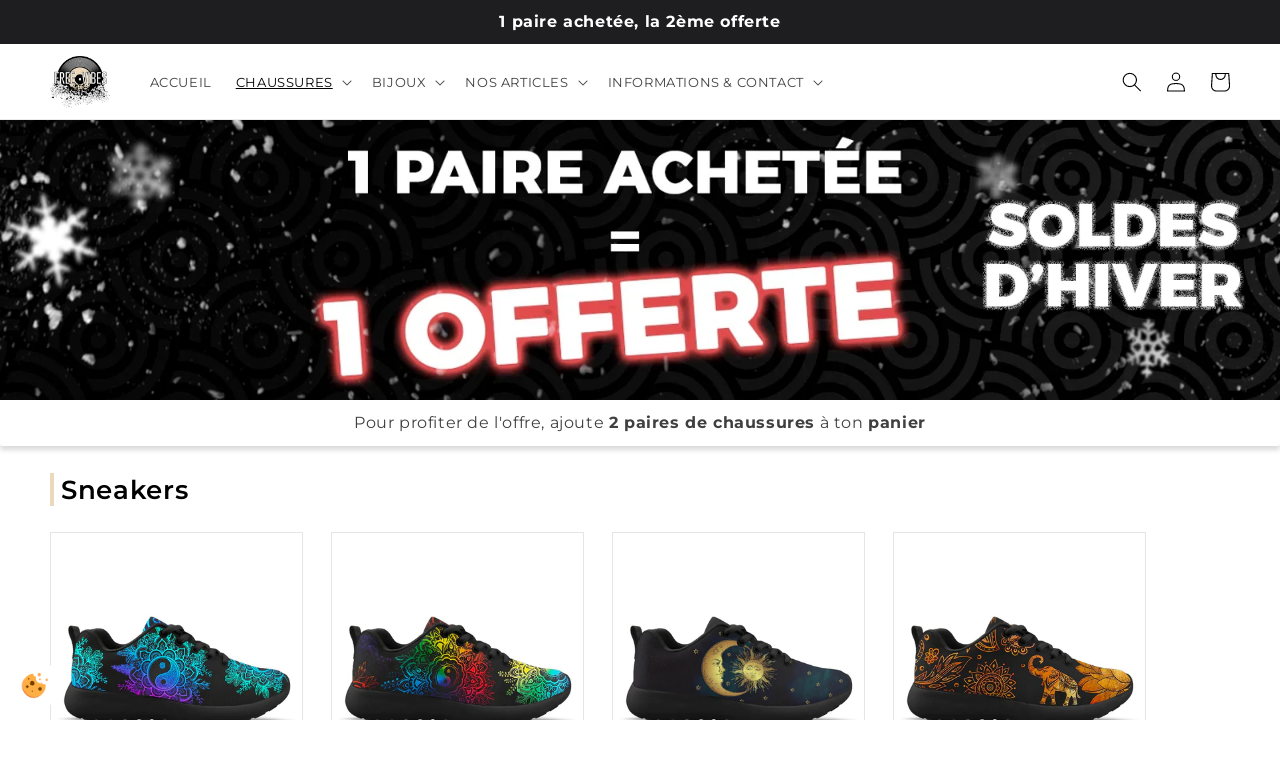

--- FILE ---
content_type: text/css
request_url: https://cdn.shopify.com/extensions/019ae3a7-cb91-796a-982f-77a6d8d2acc4/faq-react-v1-451/assets/faq.css
body_size: 2427
content:
    /* Splide sider css start */
    
    /* Splide sider css end */
    
    .splide__track {
        width: 100%;
        overflow: hidden;
    }
    
    .splide_wrap {
        margin: 0 17px;
        position: relative;
    }
    
    .splide__list {
        justify-content: center!important;
        white-space: nowrap;
        overflow-x: scroll;
        flex-direction: row!important;
        display: flex;
        align-items: center;
        padding: 0;
        margin: 0;
        scrollbar-width: thin;
        /* For Firefox */
        scrollbar-color: #888 #ddd;
        /* For Firefox */
        scroll-behavior: smooth;
        /* Enable smooth scrolling */
    }
    
    .splide_wrap.scroll_need .splide__list {
        justify-content: flex-start!important;
    }
    
    .splide__list::-webkit-scrollbar {
        display: none;
        /* Hide the scrollbar in WebKit browsers */
    }
    /* For Webkit browsers */
    
    .splide__list::-webkit-scrollbar {
        display: none;
        /* hides the scrollbar in Webkit browsers */
    }
    /* For Firefox */
    
    .splide__list {
        scrollbar-width: none;
        /* hides the scrollbar in Firefox */
    }
    /* For IE and Edge */
    
    .splide__list {
        -ms-overflow-style: none;
        /* hides the scrollbar in IE and Edge */
    }
    
    .splide__arrow {
        transition: none !important;
        animation: none !important;
        background: none;
        border: none;
        cursor: pointer;
    }
    
    .splide__list li:first-child a {
        margin: 0 !important;
    }
    
    .splide_wrap {
        margin: 0;
    }
    
    .splide_wrap.slider_starts .splide__arrows .splide__arrow--prev {
        display: none;
    }
    
    .splide_wrap.slider_ends .splide__arrows .splide__arrow--next {
        display: none;
    }
    
    .splide__arrows {
        display: none !important;
    }
    
    @media only screen and (min-width: 768px) {
        .splide_wrap:not(.scroll_need) .splide__list_left {
            justify-content: flex-start!important;
        }
        .splide_wrap:not(.scroll_need) .splide__list_right {
            justify-content: end!important;
        }
    }
    
    @media only screen and (max-width: 767px) {
        /* .page-width .splide_wrap {
            margin: 0 -2rem !important;
        } */
    }
    /* faq css start */
    
    .faq_grid_block {
        /* width: calc(100% + 20px);
    margin-left: -10px; */
        width: 100%;
    }
    
    .faq_grid_item {
        display: grid !important;
        /* padding: 10px; */
        vertical-align: top;
        align-content: start;
    }
    
    .faq_grid_block.faq_grid_block_v2 {
        width: 100%;
        display: grid;
        grid-template-columns: repeat(12, 1fr);
    }
    
    .faq_grid_block.faq_grid_block_v2.grid_system_desktop_10 {
        grid-template-columns: repeat(10, 1fr);
    }
    
    .faq_grid_block_v2 .faq_grid_desktop_1 {
        grid-column: span 1;
    }
    
    .faq_grid_block_v2 .faq_grid_desktop_2 {
        grid-column: span 2;
    }
    
    .faq_grid_block_v2 .faq_grid_desktop_3 {
        grid-column: span 3;
    }
    
    .faq_grid_block_v2 .faq_grid_desktop_4 {
        grid-column: span 4;
    }
    
    .faq_grid_block_v2 .faq_grid_desktop_5 {
        grid-column: span 5;
    }
    
    .faq_grid_block_v2 .faq_grid_desktop_6 {
        grid-column: span 6;
    }
    
    .faq_grid_block_v2 .faq_grid_desktop_7 {
        grid-column: span 7;
    }
    
    .faq_grid_block_v2 .faq_grid_desktop_8 {
        grid-column: span 8;
    }
    
    .faq_grid_block_v2 .faq_grid_desktop_9 {
        grid-column: span 9;
    }
    
    .faq_grid_block_v2 .faq_grid_desktop_10 {
        grid-column: span 10;
    }
    
    .faq_grid_block_v2 .faq_grid_desktop_11 {
        grid-column: span 11;
    }
    
    .faq_grid_block_v2 .faq_grid_desktop_12 {
        grid-column: span 12;
    }
    
    .faq_grid_block:not(.faq_grid_block_v2) .faq_grid_desktop_1 {
        width: 8.33%;
    }
    
    .faq_grid_block:not(.faq_grid_block_v2) .faq_grid_desktop_2 {
        width: 16.66%;
    }
    
    .faq_grid_block:not(.faq_grid_block_v2) .faq_grid_desktop_3 {
        width: 25%;
    }
    
    .faq_grid_block:not(.faq_grid_block_v2) .faq_grid_desktop_4 {
        width: 33.33%;
    }
    
    .faq_grid_block:not(.faq_grid_block_v2) .faq_grid_desktop_5 {
        width: 41.66%;
    }
    
    .faq_grid_block:not(.faq_grid_block_v2) .faq_grid_desktop_6 {
        width: 50%;
    }
    
    .faq_grid_block:not(.faq_grid_block_v2) .faq_grid_desktop_7 {
        width: 58.33%;
    }
    
    .faq_grid_block:not(.faq_grid_block_v2) .faq_grid_desktop_8 {
        width: 66.66%;
    }
    
    .faq_grid_block:not(.faq_grid_block_v2) .faq_grid_desktop_9 {
        width: 75%;
    }
    
    .faq_grid_block:not(.faq_grid_block_v2) .faq_grid_desktop_10 {
        width: 83.33%;
    }
    
    .faq_grid_block:not(.faq_grid_block_v2) .faq_grid_desktop_11 {
        width: 91.66%;
    }
    
    .faq_grid_block:not(.faq_grid_block_v2) .faq_grid_desktop_12 {
        width: 100%;
    }
    .faq_grid_item>div>.metafield-rich_text_field>p,
    .faq_grid_item>div>p,
    .fe_editor_type_html p,
    .faq_grid_item h1,
    .faq_grid_item h2,
    .faq_grid_item h3,
    .faq_grid_item h4,
    .faq_grid_item h5,
    .faq_grid_item h6,
    .faq_grid_item blockquote,
    .faq_grid_item ul,
    .faq_grid_item li {
        margin: 0;
    }
    
    .faq_grid_type_divider {
        position: relative;
        display: block;
    }
    
    @media only screen and (min-width: 768px) {
        .faq_grid_block.faq_grid_block_v2.grid_system_desktop_10 .faq_grid_desktop_11 {
            grid-column: span 10;
        }
        .faq_grid_block.faq_grid_block_v2.grid_system_desktop_10 .faq_grid_desktop_12 {
            grid-column: span 10;
        }
    }
    
    @media only screen and (max-width: 767px) {
        .faq_grid_block:not(.faq_grid_block_v2) .faq_grid_mobile_1 {
            width: 8.33%;
        }
        .faq_grid_block:not(.faq_grid_block_v2) .faq_grid_mobile_2 {
            width: 16.66%;
        }
        .faq_grid_block:not(.faq_grid_block_v2) .faq_grid_mobile_3 {
            width: 25%;
        }
        .faq_grid_block:not(.faq_grid_block_v2) .faq_grid_mobile_4 {
            width: 33.33%;
        }
        .faq_grid_block:not(.faq_grid_block_v2) .faq_grid_mobile_5 {
            width: 41.66%;
        }
        .faq_grid_block:not(.faq_grid_block_v2) .faq_grid_mobile_6 {
            width: 50%;
        }
        .faq_grid_block:not(.faq_grid_block_v2) .faq_grid_mobile_7 {
            width: 58.33%;
        }
        .faq_grid_block:not(.faq_grid_block_v2) .faq_grid_mobile_8 {
            width: 66.66%;
        }
        .faq_grid_block:not(.faq_grid_block_v2) .faq_grid_mobile_9 {
            width: 75%;
        }
        .faq_grid_block:not(.faq_grid_block_v2) .faq_grid_mobile_10 {
            width: 83.33%;
        }
        .faq_grid_block:not(.faq_grid_block_v2) .faq_grid_mobile_11 {
            width: 91.66%;
        }
        .faq_grid_block:not(.faq_grid_block_v2) .faq_grid_mobile_12 {
            width: 100%;
            display: block !important;
        }
        .faq_grid_block_v2 .faq_grid_mobile_1 {
            grid-column: span 1;
        }
        .faq_grid_block_v2 .faq_grid_mobile_2 {
            grid-column: span 2;
        }
        .faq_grid_block_v2 .faq_grid_mobile_3 {
            grid-column: span 3;
        }
        .faq_grid_block_v2 .faq_grid_mobile_4 {
            grid-column: span 4;
        }
        .faq_grid_block_v2 .faq_grid_mobile_5 {
            grid-column: span 5;
        }
        .faq_grid_block_v2 .faq_grid_mobile_6 {
            grid-column: span calc(6/6);
        }
        .faq_grid_block_v2 .faq_grid_mobile_7 {
            grid-column: span 7;
        }
        .faq_grid_block_v2 .faq_grid_mobile_8 {
            grid-column: span 8;
        }
        .faq_grid_block_v2 .faq_grid_mobile_9 {
            grid-column: span 9;
        }
        .faq_grid_block_v2 .faq_grid_mobile_10 {
            grid-column: span 10;
        }
        .faq_grid_block_v2 .faq_grid_mobile_11 {
            grid-column: span 11;
        }
        .faq_grid_block_v2 .faq_grid_mobile_12 {
            grid-column: span calc(12/6);
        }
        .faq_grid_block_v2 .faq_grid_mobile_36 {
            grid-column: span calc(12/6);
        }
        .faq_grid_block.faq_grid_block_v2 {
            grid-template-columns: repeat(2, 1fr);
        }
        .faq_grid_block.faq_grid_block_v2.grid_system_mobile_3 .faq_grid_mobile_4 {
            grid-column: span 3;
        }
        .faq_grid_block.faq_grid_block_v2.grid_system_mobile_3 {
            grid-template-columns: repeat(3, 1fr);
        }
        .faq_grid_block.faq_grid_block_v2.grid_system_mobile_4 {
            grid-template-columns: repeat(4, 1fr);
        }
    }
    /* #faq_body_templateemptyid_top_atc_header  */
    
    @media screen and (min-width: 768px) and (max-width: 1024px) {
        .faq_grid_block_v2.tablet_2line.grid_system_desktop_12 .faq_grid_desktop_3 {
            grid-column: span 6;
        }
        .faq_grid_block_v2.tablet_2line.grid_system_desktop_12 .faq_grid_desktop_2 {
            grid-column: span 6;
        }
        .faq_grid_block_v2.tablet_1line.grid_system_desktop_12 .faq_grid_mobile_4 {
            grid-column: span 12;
        }
    }
    
    .button_custom,
    .button_custom2 {
        border: 0;
    }
    
    .faq_grid_main_item {
        display: grid;
        grid-template-columns: 1fr 1fr;
        height: 100%;
    }
    
    .faq_grid_main_content:only-child {
        grid-column: span 2;
    }
    
    .desktop_tab .faq_question_answer.activelive.active {
        display: block !important;
        opacity: 1 !important;
        visibility: visible !important;
        transition: none;
    }
    
    @media only screen and (min-width: 768px) {
        img.faq_grid_type_image[data-deskpadding^="width:100%"] {
            display: block;
        }
        .desktop_tab .faq_question_answer {
            /* transition: opacity 0.25s ease, visibility 0.25s ease; */
            transition: opacity 0.5s ease-in-out;
        }
        .desktop_tab .faq_question_answer {
            opacity: 0;
            visibility: hidden;
        }
        /* .desktop_tab .faq_question_answer.active {
        opacity: 1;
        visibility: visible;
    } */
        .desktop_tab .faq_question_answer .faq_answer_wrap {
            max-height: none !important;
        }
        .faq_colum_2 .desktop_faq .faq_question_answer_wrapper {
            display: grid;
            grid-template-columns: 1fr 1fr;
        }
        /* .faq_grid_block>div>a.button:not(:first-child) {} */
        .faq_grid_block>div>a.button+a.button {
            margin-left: 10px;
        }
    }
    
    @media only screen and (max-width: 767px) {
        .splide__arrows {
            display: none;
        }
        .faq_grid_type_image {
            width: 100%;
        }
        .faq_grid_main_item {
            grid-template-columns: 1fr !important;
            display: flex;
            flex-wrap: wrap;
        }
        .faq_grid_main_content {
            flex: 1 0 100%;
            min-width: 100%;
        }
        .faq_grid_main_item.reverse_mobile .faq_grid_main_content_1 {
            order: 2;
        }
        .faq_grid_main_item.reverse_mobile .faq_grid_main_content_2 {
            order: 1;
        }
        .mobile_tab .faq_question_answer {
            /* transition: opacity 0.25s ease, visibility 0.25s ease; */
            transition: opacity 0.5s ease-in-out;
        }
        .mobile_tab .faq_question_answer {
            opacity: 0;
            visibility: hidden;
        }
    }
    
    .splide__list .question {
        display: inline !important;
    }
    
    .faq_grid_vertical_top {
        align-items: self-start;
    }
    
    .faq_grid_vertical_bottom {
        align-items: end;
    }
    
    .faq_grid_vertical_stretch {
        align-items: stretch;
    }
    
    .faq_grid_vertical_middle {
        align-items: center;
    }
    
    @media screen and (max-width: 767px) {
        img.faq_grid_type_image[data-mobpadding^="width:100%"] {
            display: block;
        }
        .item_block_reverse {
            display: flex;
            flex-wrap: wrap;
        }
        .item_block_reverse>.faq_grid_item {
            display: -webkit-box;
            display: -moz-box;
            display: box;
            -webkit-box-orient: vertical;
            -moz-box-orient: vertical;
            box-orient: vertical;
        }
        .item_block_reverse>.faq_grid_item:first-child {
            order: 2;
        }
    }
    
    .faq_grid_main_item {
        opacity: 0;
        transition: opacity 0.5s ease-in-out;
    }
    
    .faq-element-wrapper1 {
        opacity: 0;
        transition: opacity 0.5s ease-in-out;
    }
    
    .faq_grid_main_item.is-visible,
    .faq-element-wrapper.is-visible {
        opacity: 1 !important;
    }
    
    .faq_ques_wrap .arrow_zeb_type_arrow.type_1::before {
        transform: rotate(270deg);
    }
    
    .faq_ques_wrap.active .arrow_zeb_type_arrow.type_1::before {
        transform: rotate(0);
    }
    
    .faq_ques_wrap .arrow_zeb_type_arrow.type_2::before {
        /* transform: rotate(90deg); */
    }
    
    .faq_ques_wrap.active .arrow_zeb_type_arrow.type_2::before {
        transform: rotate(180deg);
    }
    
    .faq_ques_wrap .arrow_zeb_type_plus.arrow_zeb_active {
        display: none !important;
    }
    
    .faq_ques_wrap.active .arrow_zeb_type_plus.arrow_zeb_active {
        display: inline-block !important;
    }
    
    .faq_app_style1 .faq_ques_wrap.active .arrow_zeb_type_plus.arrow_zeb_active {
        display: flex !important;
    }
    
    .faq_ques_wrap.active .arrow_zeb_type_plus.arrow_zeb_normal {
        display: none !important;
    }
    
    .faq_app_style3 {
        margin-bottom: 20px;
    }
    
    .faq_app_style4 {
        margin-left: 25px;
        margin-right: 25px;
    }
    
    .arrow_jem {
        margin-right: 10px;
    }
    
    .faq-container video {
        clip-path: inset(1px 1px);
    }
    
    .arrow_position_bottom:before {
        transform: rotate(90deg);
    }
    
    .arrow_position_top:before {
        transform: rotate(270deg);
    }
    
    .faq_ques_wrap .arrow_zeb:before {
        display: inline-block;
    }
    
    .faq_ques_wrap .arrow_zeb.plus_cross_icon:before {
        transform: rotate(45deg);
    }
    
    .splide__arrow--prev i:before {
        transform: rotate(90deg);
        display: inline-block;
    }
    
    .splide__arrow--next i:before {
        transform: rotate(270deg);
        display: inline-block;
    }
    
    .faq-element-wrapper .scroll-trigger.animate--fade-in,
    .faq-element-wrapper .scroll-trigger.animate--slide-in {
        opacity: 1;
        animation: none;
        transform: none;
    }
    
    .faq_grid_main_content blockquote {
        margin: 0;
        padding: 0;
        font-style: normal;
        border: 0;
    }
    
    .fe_faq_content_body blockquote {
        margin: 0;
        padding: 0;
        font-style: normal;
        border: 0;
    }
    /* .faq_grid_type_image {
    display: block;
} */
    
    .faq_grid_item.content_image_with_icon {
        display: flex !important;
        flex-direction: column;
        /* align-items: center; */
        justify-content: start;
    }
    .faq_grid_verticalalign_center .faq_grid_item{
        align-content: center;
    }
    .faq_grid_verticalalign_top .faq_grid_item{
        align-content: start;
    }
    .faq_grid_verticalalign_bottom .faq_grid_item{
        align-content: end;
    }
    .faq_grid_verticalalign_center .faq_grid_item.content_image_with_icon{
        justify-content: center;
    }
    .faq_grid_verticalalign_top .faq_grid_item.content_image_with_icon{
        justify-content: start;
    }
    .faq_grid_verticalalign_bottom .faq_grid_item.content_image_with_icon{
        justify-content: end;
    }
    
    .icontext_inner_wrap h1,
    .icontext_inner_wrap h2,
    .icontext_inner_wrap h3,
    .icontext_inner_wrap h4,
    .icontext_inner_wrap h5,
    .icontext_inner_wrap h6,
    .icontext_inner_wrap blockquote,
    .icontext_inner_wrap p {
        text-align: inherit !important;
    }
    
    .advance_image_custom .advance_image_in {
        /* overflow: hidden; */
        position: relative;
    }
    
    .advance_image_custom.advance_with_cover .advance_image_in {
        /* padding: 1px; */
    }
    .advance_image_custom {
        position: relative;
        /* padding: 1px; */
    }
    
    .advance_image_custom .advance_cover_image:before {
        position: absolute;
        content: "";
        /* left: 0;
        right: 0;
        width: 100%; */
        height: auto;
        display: block;
        /* margin-top: -1px; */
        height: 100%;
        background-repeat: no-repeat;
    }
    
    .advance_image_custom .faq_grid_type_image {
        width: 100%;
        height: auto;
        display: block;
    }
    
    .icontext_inner_wrap p {
        margin: 0;
    }
    
    .content_image_with_icon>*:not(.icontext_inner_wrap) {
        align-self: normal;
    }
    
    .content_image_with_icon>.buttom_custom_wrap {
        /* display: contents; */
    }
    
    .icon_text_image_wrapper span {
        background-repeat: no-repeat;
        background-size: 100%;
    }
    
    .kehio-border-shpare-bottom,
    .kehio-border-shpare-top {
        width: 100%;
        overflow: hidden;
    }
    
    .kehio-border-shpare-top {
        position: relative;
        top: -1px;
    }
    
    .kehio-border-shpare-bottom {
        position: relative;
        bottom: -1px;
    }
    
    .fe_editor_type_html ul {
        list-style: none;
    }
    
    .faq_answer_wrap.faq_answer_wrap_hf {
        max-height: none !important;
    }
    
    .fe_editor_type_html ul li {
        position: relative;
        /* padding-left: 17px; */
        list-style: disc;
    }
    .icon_text_image_wrapper a{
        display: block !important;
    }
    /* .fe_editor_type_html ul li:before {
        width: 5px;
        height: 5px;
        content: "";
        background: black;
        display: inline-block;
        transform: scale(.8);
        border-radius: 50%;
        margin-right: 12px;
        position: absolute;
        left: 0;
        vertical-align: middle;
        top: 5px;
    } */
    
    @media only screen and (min-width: 768px) {
        .faq_grid_type_image.faq_grid_type_image_mobile {
            display: none !important;
        }
        .advance_image_custom .advance_cover_image.advance_cover_image_desk_pos_empty:before {
            top: 0;
            left: 0;
        }
    }
    
    @media only screen and (max-width: 765px) {
        .faq_left_placeholder_image {
            display: none !important;
        }
        .faq_left_placeholder_image+div {
            width: 100% !important;
        }
    }
    
    
    @media only screen and (min-width: 768px) and (max-width: 1024px) {
        .content_image_with_icon.icontext_alignment_tablet_left {
            align-items: start;
        }
        .content_image_with_icon.icontext_alignment_tablet_center {
            align-items: center;
        }
        .content_image_with_icon.icontext_alignment_tablet_right {
            align-items: end;
        }
        .content_image_with_icon .icon_position_tablet_left.icontext_inner_wrap {
            display: grid;
            grid-template-columns: auto 1fr;
            align-items: center;
        }
        .content_image_with_icon .icon_position_tablet_right.icontext_inner_wrap {
            display: grid;
            grid-template-columns: auto 1fr;
            align-items: center;
        }
        .content_image_with_icon .icon_position_tablet_topleft.icontext_inner_wrap {
            display: grid;
            grid-template-columns: auto 1fr;
            align-items: start;
        }
        .content_image_with_icon .icon_position_tablet_linebreak.icontext_inner_wrap .icon_text_image_wrapper {
            float: left;
        }
        .content_image_with_icon.icontext_alignment_tablet_left .icon_position_tablet_top.icontext_inner_wrap,
        .content_image_with_icon.icontext_alignment_tablet_left .icon_position_tablet_bottom.icontext_inner_wrap,
        .content_image_with_icon.icontext_alignment_tablet_topleft .icon_position_tablet_left.icontext_inner_wrap {
            align-items: start;
        }
        .content_image_with_icon.icontext_alignment_tablet_right .icon_position_tablet_top.icontext_inner_wrap,
        .content_image_with_icon.icontext_alignment_tablet_right .icon_position_tablet_bottom.icontext_inner_wrap {
            align-items: end;
        }
        .content_image_with_icon.icontext_alignment_tablet_center .icon_position_tablet_top.icontext_inner_wrap,
        .content_image_with_icon.icontext_alignment_tablet_center .icon_position_tablet_bottom.icontext_inner_wrap {
            align-items: center;
        }
        .content_image_with_icon .icon_position_tablet_top.icontext_inner_wrap,
        .content_image_with_icon .icon_position_tablet_bottom.icontext_inner_wrap {
            display: flex;
            flex-direction: column;
        }
        .content_image_with_icon .icon_position_tablet_bottom.icontext_inner_wrap .icon_text_image_wrapper,
        .content_image_with_icon .icon_position_tablet_right.icontext_inner_wrap .icon_text_image_wrapper {
            order: 2;
        }
        .icontext_inner_wrap.icon_position_tablet_left .fe_editor_type_html {
            text-align: left;
        }
        .icontext_inner_wrap.icon_position_tablet_right .fe_editor_type_html {
            text-align: right;
        }
        .icontext_alignment_tablet_center .icontext_inner_wrap.icon_position_tablet_top .fe_editor_type_html,
        .icontext_alignment_tablet_center .icontext_inner_wrap.icon_position_tablet_bottom .fe_editor_type_html {
            text-align: center;
        }
        .icontext_alignment_tablet_right .icontext_inner_wrap.icon_position_tablet_top .fe_editor_type_html,
        .icontext_alignment_tablet_right .icontext_inner_wrap.icon_position_tablet_bottom .fe_editor_type_html {
            text-align: right;
        }
    }
    
    @media only screen and (min-width: 1025px) {
        .content_image_with_icon.icontext_alignment_desktop_left {
            align-items: start;
        }
        .content_image_with_icon.icontext_alignment_desktop_center {
            align-items: center;
        }
        .content_image_with_icon.icontext_alignment_desktop_right {
            align-items: end;
        }
        .content_image_with_icon .icon_position_desktop_left.icontext_inner_wrap {
            display: grid;
            grid-template-columns: auto 1fr;
            align-items: center;
        }
        .content_image_with_icon .icon_position_desktop_right.icontext_inner_wrap {
            display: grid;
            grid-template-columns: auto 1fr;
            align-items: center;
        }
        .content_image_with_icon .icon_position_desktop_topleft.icontext_inner_wrap {
            display: grid;
            grid-template-columns: auto 1fr;
            align-items: start;
        }
        .content_image_with_icon .icon_position_desktop_linebreak.icontext_inner_wrap .icon_text_image_wrapper {
            float: left;
        }
        .content_image_with_icon.icontext_alignment_desktop_left .icon_position_desktop_top.icontext_inner_wrap,
        .content_image_with_icon.icontext_alignment_desktop_left .icon_position_desktop_bottom.icontext_inner_wrap,
        .content_image_with_icon.icontext_alignment_desktop_topleft .icon_position_desktop_left.icontext_inner_wrap {
            align-items: start;
        }
        .content_image_with_icon.icontext_alignment_desktop_right .icon_position_desktop_top.icontext_inner_wrap,
        .content_image_with_icon.icontext_alignment_desktop_right .icon_position_desktop_bottom.icontext_inner_wrap {
            align-items: end;
        }
        .content_image_with_icon.icontext_alignment_desktop_center .icon_position_desktop_top.icontext_inner_wrap,
        .content_image_with_icon.icontext_alignment_desktop_center .icon_position_desktop_bottom.icontext_inner_wrap {
            align-items: center;
        }
        .content_image_with_icon .icon_position_desktop_top.icontext_inner_wrap,
        .content_image_with_icon .icon_position_desktop_bottom.icontext_inner_wrap {
            display: flex;
            flex-direction: column;
        }
        .content_image_with_icon .icon_position_desktop_bottom.icontext_inner_wrap .icon_text_image_wrapper,
        .content_image_with_icon .icon_position_desktop_right.icontext_inner_wrap .icon_text_image_wrapper {
            order: 2;
        }
        .icontext_inner_wrap.icon_position_desktop_left .fe_editor_type_html {
            text-align: left;
        }
        .icontext_inner_wrap.icon_position_desktop_right .fe_editor_type_html {
            text-align: right;
        }
        .icontext_alignment_desktop_center .icontext_inner_wrap.icon_position_desktop_top .fe_editor_type_html,
        .icontext_alignment_desktop_center .icontext_inner_wrap.icon_position_desktop_bottom .fe_editor_type_html {
            text-align: center;
        }
        .icontext_alignment_desktop_right .icontext_inner_wrap.icon_position_desktop_top .fe_editor_type_html,
        .icontext_alignment_desktop_right .icontext_inner_wrap.icon_position_desktop_bottom .fe_editor_type_html {
            text-align: right;
        }
    }
    
    @media only screen and (max-width: 767px) {
        .content_image_with_icon.icontext_alignment_mobile_left {
            align-items: start;
        }
        .content_image_with_icon.icontext_alignment_mobile_center {
            align-items: center;
        }
        .content_image_with_icon.icontext_alignment_mobile_right {
            align-items: end;
        }
        .content_image_with_icon .icon_position_mobile_left.icontext_inner_wrap {
            display: grid;
            grid-template-columns: auto 1fr;
            align-items: center;
        }
        .content_image_with_icon .icon_position_mobile_right.icontext_inner_wrap {
            display: grid;
            grid-template-columns: auto 1fr;
            align-items: center;
        }
        .content_image_with_icon .icon_position_mobile_topleft.icontext_inner_wrap {
            display: grid;
            grid-template-columns: auto 1fr;
            align-items: start;
        }
        .content_image_with_icon .icon_position_mobile_linebreak.icontext_inner_wrap .icon_text_image_wrapper {
            float: left;
        }
        .content_image_with_icon.icontext_alignment_mobile_left .icon_position_mobile_top.icontext_inner_wrap,
        .content_image_with_icon.icontext_alignment_mobile_left .icon_position_mobile_bottom.icontext_inner_wrap {
            align-items: start;
        }
        .content_image_with_icon.icontext_alignment_mobile_right .icon_position_mobile_top.icontext_inner_wrap,
        .content_image_with_icon.icontext_alignment_mobile_right .icon_position_mobile_bottom.icontext_inner_wrap {
            align-items: end;
        }
        .content_image_with_icon.icontext_alignment_mobile_center .icon_position_mobile_top.icontext_inner_wrap,
        .content_image_with_icon.icontext_alignment_mobile_center .icon_position_mobile_bottom.icontext_inner_wrap {
            align-items: center;
        }
        .content_image_with_icon .icon_position_mobile_top.icontext_inner_wrap,
        .content_image_with_icon .icon_position_mobile_bottom.icontext_inner_wrap {
            display: flex;
            flex-direction: column;
        }
        .content_image_with_icon .icon_position_mobile_bottom.icontext_inner_wrap .icon_text_image_wrapper,
        .content_image_with_icon .icon_position_mobile_right.icontext_inner_wrap .icon_text_image_wrapper {
            order: 2;
        }
        /* .icontext_alignment_mobile_left .icontext_inner_wrap .fe_editor_type_html {
            text-align: left;
        }
        .icontext_alignment_mobile_right .icontext_inner_wrap .fe_editor_type_html {
            text-align: right;
        }
        .icontext_alignment_mobile_center .icontext_inner_wrap .fe_editor_type_html {
            text-align: center;
        } */
        .icontext_inner_wrap.icon_position_mobile_left .fe_editor_type_html {
            text-align: left;
        }
        .icontext_inner_wrap.icon_position_mobile_right .fe_editor_type_html {
            text-align: right;
        }
        .icontext_alignment_mobile_center .icontext_inner_wrap.icon_position_mobile_top .fe_editor_type_html,
        .icontext_alignment_mobile_center .icontext_inner_wrap.icon_position_mobile_bottom .fe_editor_type_html {
            text-align: center;
        }
        .icontext_alignment_mobile_right .icontext_inner_wrap.icon_position_mobile_top .fe_editor_type_html,
        .icontext_alignment_mobile_right .icontext_inner_wrap.icon_position_mobile_bottom .fe_editor_type_html {
            text-align: right;
        }
        .faq_grid_type_image.faq_grid_type_image_desktop {
            display: none !important;
        }
        .faq_grid_type_image.faq_grid_type_image_mobile {
            display: block !important;
        }
        .advance_image_custom .advance_cover_image.advance_cover_image_mob_pos_empty:before {
            top: 0;
            left: 0;
        }
    }
    
    .advance_image_in>a {
        display: block !important;
    }
    /* .content_image_with_icon img {
        margin-right: 10px;
    }*/
    
    .fe_editor_type_html a:empty {
        display: none !important;
    }

    .quick-add-modal[open] .faq_grid_main_item{
        opacity: 1 !important;
    }
    .faq-container .loox-rating{
        display: inline-block;
    }

--- FILE ---
content_type: text/javascript
request_url: https://cdn.shopify.com/extensions/019ae3a7-cb91-796a-982f-77a6d8d2acc4/faq-react-v1-451/assets/faq.js
body_size: 3505
content:
var splidesAll = {};
var currentElementActive = null;


function faqEvent() {
    //alert('hi');
    const accordionItems = document.querySelectorAll(".faq_question_answer");
    accordionItems.forEach((item) => {
        const collapseType = item.getAttribute('data-collapse');
        const firstOpen = item.getAttribute('data-firsttab');
        //console.log(firstOpen);
        const header = item.querySelector(".faq_ques_wrap");
        const panel = item.querySelector(".faq_answer_wrap:not(.faq_answer_wrap_hf)");
        // const parentHeader = item.parentElement.querySelectorAll(".faq_question_answer");
        const parentHeader = findParentBySelector(item, '.faq_question_answer_wrapper').querySelectorAll(".faq_question_answer");
        const parentMain = findParentBySelector(item, '.faq_question_answer_wrapper');
        //console.log(parentHeader);
        //item.querySelectorAll(".faq_answer_wrap:not(.faq_answer_wrap_hf)")
        var firstElement = document.querySelector(".yourClassName:first-child");
        if (firstOpen == 'open' && document.getElementById("fe_faq_content") == null && header && parentMain.querySelectorAll('.faq_ques_wrap.active').length == 0) {
            //if (firstOpen == 'open' && header && parentMain.querySelectorAll('.faq_ques_wrap.active').length == 0) {
            parentMain.querySelector(".faq_ques_wrap:first-child").classList.add("active");
            parentMain.querySelector(".faq_ques_wrap:first-child").nextElementSibling.setAttribute("style", "max-height: none;");
            parentMain.querySelector(".faq_ques_wrap:first-child").nextElementSibling.classList.add("active");
            // window.onload = function() {
        }

        if (header) {
            header.addEventListener("click", () => {
                if (collapseType == 'single') {
                    parentHeader.forEach((otherItem) => {
                        if (otherItem !== item) {
                            let timeDelay1 = 0;
                            //console.log('otherItem.querySelector(".faq_answer_wrap:not(.faq_answer_wrap_hf)").style.maxHeight', otherItem.querySelector(".faq_answer_wrap:not(.faq_answer_wrap_hf)").style.maxHeight);
                            if (otherItem.querySelector(".faq_answer_wrap:not(.faq_answer_wrap_hf)").style.maxHeight == 'none') {
                                otherItem.querySelector(".faq_answer_wrap:not(.faq_answer_wrap_hf)").style.maxHeight = otherItem.querySelector(".faq_answer_wrap:not(.faq_answer_wrap_hf)").scrollHeight + 'px';
                                timeDelay1 = 1;
                            }
                            //console.log('timeDelay', timeDelay1);
                            // otherItem.querySelector(".faq_answer_wrap:not(.faq_answer_wrap_hf)").style.maxHeight = otherItem.querySelector(".faq_answer_wrap:not(.faq_answer_wrap_hf)").scrollHeight + 'px';
                            setTimeout(() => {
                                otherItem.querySelector(".faq_answer_wrap:not(.faq_answer_wrap_hf)").classList.remove("active");
                                otherItem.querySelector(".faq_ques_wrap").classList.remove("active");
                                otherItem.querySelector(".faq_answer_wrap:not(.faq_answer_wrap_hf)").style.maxHeight = null;
                            }, timeDelay1);
                        }
                    });
                }
                const isActive1 = panel.classList.contains("active");
                const isActive2 = header.classList.contains("active");
                if (isActive1 && isActive2) {

                    let timeDelay = 0;
                    if (panel.style.maxHeight == 'none') {
                        panel.style.maxHeight = panel.scrollHeight + "px";
                        timeDelay = 100;
                    }
                    //console.log('timeDelay', timeDelay);
                    //
                    setTimeout(() => {
                        panel.classList.toggle("active");
                        header.classList.toggle("active");
                        panel.style.maxHeight = null;
                    }, timeDelay);


                } else {
                    panel.classList.toggle("active");
                    header.classList.toggle("active");
                    panel.style.maxHeight = panel.scrollHeight + "px";
                    //panel.style.maxHeight = 'none';
                    panel.setAttribute('height', panel.scrollHeight);
                }
            });
        }
    });
    triggerSlider();



}
window.onload = function() {
    triggerSlider()
};


function triggerSlider() {
    //console.log('llll');
    const splides = document.querySelectorAll(".splide_wrap");
    splides.forEach((slider) => {
        setupSliderForSplide(slider);
    });
}

function updateSlidesShowingStatusGeneral() {
    var splides = document.querySelectorAll(".splide_wrap");
    splides.forEach((splide_wrap) => {
        var slider = splide_wrap.querySelector(".splide");
        var slidesAll = slider.querySelectorAll('.splide__slide');

        var wrapperRect = splide_wrap.getBoundingClientRect();

        for (let slide of slidesAll) {
            const slideRect = slide.querySelector('.question').getBoundingClientRect();
            // slide.setAttribute('data-slideRect-left', slideRect.left);
            // slide.setAttribute('data-wrapperRect-left', wrapperRect.left);

            // slide.setAttribute('data-slideRect-right', slideRect.right);
            // slide.setAttribute('data-wrapperRect-right', wrapperRect.right);

            if (slideRect.left >= wrapperRect.left - 1 && slideRect.right <= wrapperRect.right + 1) {
                slide.classList.add('showing');
            } else {
                slide.classList.remove('showing');
            }
        }
    });

}

function smoothScroll(element, endPosition, duration) {
    let startPosition = element.scrollLeft,
        change = endPosition - startPosition,
        startTime = performance.now();

    function animateScroll(currentTime) {
        let timeElapsed = currentTime - startTime,
            progress = Math.min(timeElapsed / duration, 1),
            transformValue = `translateX(-${change * progress}px)`;

        element.style.transform = transformValue;

        if (timeElapsed < duration) {
            requestAnimationFrame(animateScroll);
        }
    }

    requestAnimationFrame(animateScroll);
}

function setupSliderForSplide(splide_wrap) {

    var slider = splide_wrap.querySelector(".splide");
    const sliderList = splide_wrap.querySelector(".splide__list");
    if (!document.body.classList.contains('fe_faq_content_body')) {
        //splide_wrap.querySelector('.faq_question_count_0 a').click();
        let faqLink = splide_wrap.querySelector('.faq_question_count_0 a');
        if (faqLink) {
            faqLink.click();
        }
    }

    if (sliderList.scrollWidth > sliderList.clientWidth) {
        splide_wrap.classList.add('scroll_need');
        sliderList.scrollLeft = 0;
    } else {
        splide_wrap.classList.remove('scroll_need');
    }
    splide_wrap.style.margin = 0;
    sliderList.style.padding = 0;
    var pageWidth = findParentBySelector(splide_wrap, '.page-width');
    let extraPadding = 0;
    if (pageWidth) {
        var style = window.getComputedStyle(pageWidth);
        var paddingLeft = parseInt(style.paddingLeft);
        var rect1 = splide_wrap.getBoundingClientRect();
        var rect2 = pageWidth.getBoundingClientRect();
        var distance = parseInt(rect1.left) - parseInt(rect2.left);
        // console.log('id', sliderList.getAttribute('id'));
        // console.log('distance', parseInt(distance));
        // console.log('paddingLeft', parseInt(paddingLeft));
        if (distance == paddingLeft && window.innerWidth <= 768) {
            extraPadding = paddingLeft;
            //console.log('in');
            splide_wrap.style.margin = `0 -${paddingLeft}px`;
            sliderList.style.padding = `0 ${paddingLeft}px`;
            setTimeout(() => {
                sliderList.scrollLeft = 0;
            }, 10);
        }

    }
    sliderList.setAttribute('data-padding', extraPadding);


}

// Trigger the slider setup on page load
document.addEventListener("DOMContentLoaded", triggerSlider);

function triggerSlider() {
    const splides = document.querySelectorAll(".splide_wrap");
    splides.forEach((slider) => {
        setupSliderForSplide(slider);
    });
}











function setMarginItem() {
    const padItems = document.querySelectorAll(".mobile_desk_padding");
    padItems.forEach((item) => {


        if (document.body.clientWidth > 768) {
            //item.setAttribute("style",item.getAttribute("data-deskpadding"))
            var styleDetails = explode(';', item.getAttribute("data-deskpadding"));
            for (let i = 0; i < styleDetails.length; i++) {
                let detailStyle = explode(':', styleDetails[i]);
                //console.log(detailStyle);
                item.style[detailStyle[0]] = detailStyle[1];
            }
        } else {
            //item.setAttribute("style",item.getAttribute("data-mobpadding"))
            var styleDetails = explode(';', item.getAttribute("data-mobpadding"));
            for (let i = 0; i < styleDetails.length; i++) {
                let detailStyle = explode(':', styleDetails[i]);
                //console.log(detailStyle);
                item.style[detailStyle[0]] = detailStyle[1];
            }
        }

    });
}

function explode(delimiter, str) {
    return str.split(delimiter);
}

let isTransitioning = false; // Add a flag to lock the function during transitions

function tabLinkEvent(counter, obj, event) {
    if (event) event.preventDefault();

    if (isTransitioning) return; // Prevent further clicks during transition
    isTransitioning = true; // Set the flag to true to lock

    

    var parent = findParentBySelector(obj, '.faq-container');
    if (!document.body.classList.contains('fe_faq_content_body')) {
        updateSlidesShowingStatusGeneral();
    }

    var currentElement = parent.querySelector(".faq_question_answer.active:not(.faq_question_answer_" + counter + ")");
    parent.setAttribute('data-isclickevent', 'true');

    if (parent) {
        var childWithActiveLive = parent.querySelector('.activelive');
        if (childWithActiveLive) {
            childWithActiveLive.classList.remove('activelive');
        }
    }

    var totalParent = findParentBySelector(obj, '.panel-group');
    let classToFind = window.innerWidth <= 768 ? 'mobile_tab' : 'desktop_tab';
    if (!totalParent.classList.contains(classToFind)) {
        isTransitioning = false; // Unlock if the click is not valid
        return false;
    }

    var isautoclick = parent.getAttribute('data-isautoclick');
    var tabactives = parent.querySelectorAll(".faq_question.active");
    tabactives.forEach((item) => {
        item.classList.remove('active');
    });

    var tabQus = parent.querySelectorAll('.faq_question_count_' + counter);
    tabQus.forEach((item) => {
        item.classList.add('active');
    });

    var newElement = parent.querySelector(".faq_question_answer_" + counter);

    if (currentElement != null) {
        currentElement.style.opacity = "0";
        currentElement.style.visibility = "hidden";
        currentElement.style.display = "none";
    }

    setTimeout(() => {
        if (currentElement != null) {
            currentElement.classList.remove('active');
        }
    }, 500);

    newElement.classList.add('active');
    newElement.style.display = "block";

    setTimeout(() => {
        newElement.style.opacity = "1";
        newElement.style.visibility = "visible";
        parent.setAttribute('data-isautoclick', 'false');
        isTransitioning = false; // Unlock after the transition is completed
    }, 100);

    setTimeout(() => {
        parent.querySelectorAll('.faq_question_answer:not(.faq_question_answer_' + counter + ')').forEach((i) => {
            i.style.display = "none";
        });
    }, 100);

    var activeTab = parent.querySelector('.faq_question.active');
    if (activeTab) {
        var container = parent.querySelector('.splide__list');
        let gapSize = 0;
        let containerGap = parseInt(container.getAttribute('data-padding'));
        let contentGapSize = parseInt(parent.querySelector('.faq_question.active').offsetWidth - parent.querySelector('.faq_question.active a').offsetWidth);
        if (containerGap > 0) {
            if (!contentGapSize) {
                gapSize = -containerGap;
            } else {
                gapSize = -20;
            }
        } else {
            if (contentGapSize) {
                gapSize = contentGapSize;
            }
        }

        var containerRect = container.getBoundingClientRect();
        var activeTabRect = activeTab.getBoundingClientRect();
        var scrollLeft = gapSize + container.scrollLeft + activeTabRect.left - containerRect.left;

        container.scrollLeft = scrollLeft;
    }

    if (document.body.classList.contains('fe_faq_content_body')) {
        const message = {
            type: "UpdateDataCounter",
            counterValue: counter
        };
        document.body.setAttribute('data-isclickcurrent', 'true');
        setTimeout(() => {
            // window.parent.postMessage(message, "*");
        }, 200);
    }
}


function findParentBySelector(elm, selector) {
    var all = document.querySelectorAll(selector);
    var cur = elm.parentNode;
    while (cur && !collectionHas(all, cur)) { //keep going up until you find a match
        cur = cur.parentNode; //go up
    }
    return cur; //will return null if not found
}

function collectionHas(a, b) { //helper function (see below)
    for (var i = 0, len = a.length; i < len; i++) {
        if (a[i] == b) return true;
    }
    return false;
}

function scrollAndShowElements() {
    //var qusAnsAll = document.querySelectorAll(".faq_grid_main_item");
    var qusAnsAll = document.querySelectorAll(".faq_grid_main_item:not([data-showed='true'])");
    //var qusAnsAll = document.querySelectorAll(".faq-element-wrapper");

    qusAnsAll.forEach((fadeEl) => {
        fadeElPosition = fadeEl.getBoundingClientRect().top;
        // If the element is in view, add the 'is-visible' class
        //if (fadeElPosition < window.innerHeight) {
        fadeEl.dataset.showed = 'true';
        //fadeEl.classList.add('is-visible');
        setTimeout(() => {
            //fadeEl.querySelector(".faq_grid_main_item").classList.add('is-visible');
            fadeEl.classList.add('is-visible');
        }, 500);
        //}
    });

}

function isElementFullyVisible(el) {
    var rect = el.getBoundingClientRect();

    return (
        rect.top >= 0 &&
        rect.left >= 0 &&
        rect.bottom <= (window.innerHeight || document.documentElement.clientHeight) && /*or $(window).height() */
        rect.right <= (window.innerWidth || document.documentElement.clientWidth) /*or $(window).width() */
    );
}
var qusAnsAll = document.querySelectorAll(".desktop_tab .faq_question_answer_wrapper");
qusAnsAll.forEach((item) => {
    let qusWrap = item.querySelectorAll(".faq_question_answer");
    if (qusWrap.length > 0) {
        qusWrap[0].classList.add("active");
        qusWrap[0].style.opacity = "1";
        qusWrap[0].style.visibility = "visible";
    }
});

function isEntireElementVisible(el) {
    const rect = el.getBoundingClientRect();
    const windowHeight = (window.innerHeight || document.documentElement.clientHeight);
    const windowWidth = (window.innerWidth || document.documentElement.clientWidth);

    // Check if the whole element is within viewport
    const isEntirelyInView = (
        rect.top >= 0 &&
        rect.bottom <= windowHeight &&
        rect.left >= 0 &&
        rect.right <= windowWidth
    );

    return isEntirelyInView;
}


setMarginItem();
faqEvent();
scrollAndShowElements();
//alert('image');
window.addEventListener("resize", () => {
    setMarginItem();

});
let lastWindowWidth = window.innerWidth;

window.addEventListener("resize", () => {
    const currentWindowWidth = window.innerWidth;

    if (lastWindowWidth !== currentWindowWidth) {
        // Handle horizontal resize logic here
        triggerSlider();
        lastWindowWidth = currentWindowWidth; // Update the stored width for future comparisons
    }
});
// Listen for scroll events
// window.addEventListener('scroll', () => {
//     scrollAndShowElements();
// });


document.addEventListener('DOMContentLoaded', function() {
    // Listen for clicks on any elements with the class 'button_custom'
    document.querySelectorAll('.buttom_custom_wrap a').forEach(function(button) {
        button.addEventListener('click', function(event) {

            // Check if the href attribute of the clicked element contains '#product'
            if (this.getAttribute('href') === '#product') {
                event.preventDefault(); // Prevent the default anchor behavior

                // Find elements with an ID that starts with 'MainProduct-template--'
                var targetIdPrefix = 'MainProduct-template--';
                var targetElements = document.querySelectorAll('[id^="' + targetIdPrefix + '"]');

                if (targetElements.length > 0) {
                    // Calculate the height of the sticky header
                    var stickyHeader = document.querySelector('sticky-header'); // Replace 'sticky-header' with the correct selector for your sticky header
                    var headerHeight = stickyHeader ? stickyHeader.offsetHeight : 0;

                    // Get the first matching element and calculate its position
                    var targetElement = targetElements[0];
                    var elementPosition = targetElement.getBoundingClientRect().top + window.pageYOffset;
                    var offsetPosition = elementPosition - headerHeight;

                    // Scroll to the element
                    window.scrollTo({
                        top: offsetPosition,
                        behavior: 'smooth'
                    });
                }
            }else {
                // Handle other cases where href contains '#'
                
                var href = this.getAttribute('href');
                if (href && href.startsWith('#')) {
                    var targetElement = document.querySelector(href);
                    //console.log('targetElement',targetElement);
                    if (targetElement) {
                        //alert('ya rager');
                        event.preventDefault(); // Prevent default anchor behavior
    
                        // Calculate the height of the sticky header
                        var stickyHeader = document.querySelector('sticky-header'); // Replace 'sticky-header' with the correct selector for your sticky header
                        var headerHeight = stickyHeader ? stickyHeader.offsetHeight : 0;
    
                        // Calculate the position of the target element
                        var elementPosition = targetElement.getBoundingClientRect().top + window.pageYOffset;
                        var offsetPosition = elementPosition - headerHeight;
    
                        // Scroll to the element
                        window.scrollTo({
                            top: offsetPosition,
                            behavior: 'smooth'
                        });
                    }
                }
            }
        });
    });
    document.querySelectorAll('.fe_editor_type_html a,.icon_text_image_wrapper a').forEach(function(button) {
        button.addEventListener('click', function(event) {

            
            var href = this.getAttribute('href');
            if (href && href.startsWith('#')) {
                var targetElement = document.querySelector(href);
                //console.log('targetElement',targetElement);
                if (targetElement) {
                    //alert('ya rager');
                    event.preventDefault(); // Prevent default anchor behavior

                    // Calculate the height of the sticky header
                    var stickyHeader = document.querySelector('sticky-header'); // Replace 'sticky-header' with the correct selector for your sticky header
                    var headerHeight = stickyHeader ? stickyHeader.offsetHeight : 0;

                    // Calculate the position of the target element
                    var elementPosition = targetElement.getBoundingClientRect().top + window.pageYOffset;
                    var offsetPosition = elementPosition - headerHeight;

                    // Scroll to the element
                    window.scrollTo({
                        top: offsetPosition,
                        behavior: 'smooth'
                    });
                }
            }
        });
    });
    document.querySelectorAll('.star > a').forEach(function(button) {
        button.addEventListener('click', function(event) {
            // Check if the href attribute of the clicked element contains '#product'
            if (this.getAttribute('href') === '#looxReviews') {
                event.preventDefault(); // Prevent the default anchor behavior

                // Find elements with an ID that starts with 'MainProduct-template--'
                //var targetIdPrefix = 'MainProduct-template--';
                var targetElements = document.querySelectorAll('#looxReviews');

                if (targetElements.length > 0) {
                    // Calculate the height of the sticky header
                    var stickyHeader = document.querySelector('sticky-header'); // Replace 'sticky-header' with the correct selector for your sticky header
                    var headerHeight = stickyHeader ? stickyHeader.offsetHeight : 0;

                    // Get the first matching element and calculate its position
                    var targetElement = targetElements[0];
                    var elementPosition = targetElement.getBoundingClientRect().top + window.pageYOffset;
                    var offsetPosition = elementPosition - headerHeight;

                    // Scroll to the element
                    window.scrollTo({
                        top: offsetPosition,
                        behavior: 'smooth'
                    });
                }
            }
        });
    });
    const videos = document.querySelectorAll(".faq_inside_contailer video");

    videos.forEach((video) => {
      // Ensure it's muted for autoplay to work on all devices
      video.muted = true;

      // Try playing immediately
      video.play().catch(() => {
        console.warn("Autoplay blocked, trying again after setting muted");
        video.muted = true;
        video.play();
      });

      // Replay if video is paused manually or due to any other reason
      video.addEventListener("pause", () => {
        if (!video.ended) {
          video.play();
        }
      });

      // Replay if video ends (loop fallback)
      video.addEventListener("ended", () => {
        video.currentTime = 0;
        video.play();
      });
    });
});
